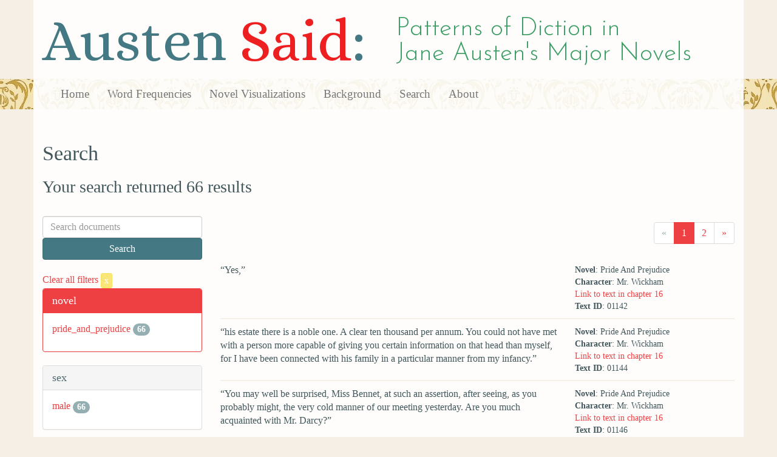

--- FILE ---
content_type: text/html; charset=utf-8
request_url: https://austen.unl.edu/search?action=search&controller=search&marriage_status=mda&rows=50&speaker_name=Mr.+Wickham
body_size: 7612
content:
<!DOCTYPE html>
<html xmlns:xs="http://www.w3.org/2001/XMLSchema" xmlns:tei="http://www.tei-c.org/ns/1.0" xmlns:functx="http://www.functx.com" xmlns="http://www.w3.org/1999/xhtml" class="search" hc="a0" hcx="0">
<head>
  <title>Austen</title>

  <meta http-equiv="Content-Type" content="text/html; charset=utf-8">
  <meta charset="utf-8">
  <meta http-equiv="X-UA-Compatible" content="IE=edge,chrome=1">
  <meta name="csrf-param" content="authenticity_token" />
<meta name="csrf-token" content="QT1dQmF6hs-ur_P6OdguZUvZOLyQ4LPm8KRoHfEnD40gHHZcn9GoPOjfDUIeHl004I6gFduSoFSfgTXMYOTnNQ" />
  <link rel="shortcut icon" type="image/x-icon" href="/assets/favicon-560f9beb82e4e35fc8c254191b220eb54de7ca6459e68a840f6ff14f379d59bb.ico" />
  
  <!-- Stylesheets -->
  
  <!-- Only need to call application because application calls the other two? -kmd 
	  todo figure this out and then remove comment -->
  <link rel="stylesheet" media="all" href="/assets/application-6603140774732962aa37b6551f958504a7aa9368ecce2939be1a54e3807f10cf.css" data-turbolinks-track="false" />



  <!-- Scripts -->
  <script src="https://ajax.googleapis.com/ajax/libs/jquery/1.10.2/jquery.min.js"></script>
  <!-- As above, application is calling the other files -->
  <script src="/assets/application-90ca552ef3b8f794966657cdf6484665bc5b48fe6b1199a4035d3d64f8fc6768.js" data-turbolinks-track="false"></script>
  

</head>

<body>
	
	<div class="header"><div class="container"><div class="site_title">
	<h1>Austen <span class="title_said">Said</span>:</h1>
	<h2>Patterns of Diction in <span class="secondary_title">Jane Austen's Major Novels</span></h2>
</div></div>


<div class="navbar navbar-default">
      <div class="container">
        <div class="navbar-header">
          <button type="button" class="navbar-toggle" data-toggle="collapse" data-target=".navbar-collapse">
            <span class="icon-bar"></span>
            <span class="icon-bar"></span>
            <span class="icon-bar"></span>
          </button>
         
        </div>
        <div class="navbar-collapse collapse">
          <ul class="nav navbar-nav">
            <li><a href="/">Home</a></li>
            <li><a href="/frequencies">Word Frequencies</a></li>
            <li><a href="/visualizations">Novel Visualizations</a></li>
            <li><a href="/background">Background</a></li>
            <li><a href="/search">Search</a></li>
            <li><a href="/about">About</a></li>
          </ul>
        </div>

      </div>
    </div>
</div><!-- /header -->


    <div class="container" id="wrapper">
      <h2>Search</h2>

<h3>Your search returned 66 results</h3>

<br/>

<div class="row">
  <div class="col-md-3">
    <form class="form-inline" action="/search" accept-charset="UTF-8" method="get">
      <div class="form-group">
        <input type="hidden" name="qfield" id="qfield" value="text" autocomplete="off" />
          
          <input type="hidden" name="speaker_name" id="speaker_name" value="Mr. Wickham" autocomplete="off" />
          
          <input type="hidden" name="marriage_status" id="marriage_status" value="mda" autocomplete="off" />
          
          
          
          
          
          
        <input type="text" name="qtext" id="qtext" placeholder="Search documents" class="form-control main_search_text" />
        <input type="submit" name="commit" value="Search" class="btn btn-info submit_main_search_text" data-disable-with="Search" />
      </div>
</form>
    <br/>

      <div class="clear-filters-container">
        <a href="/search">
          Clear all filters 
          <button class="btn btn-warning btn-xs">x</button>
</a>      </div>

      <div class="panel panel-primary">
    <div class="panel-heading">
      <h3 class="panel-title">novel</h3>
    </div>
    <div class="panel-body">
      <ul class="list-unstyled">
          <li  >
            <a href="/search?action=search&amp;controller=search&amp;marriage_status=mda&amp;novel=pride_and_prejudice&amp;rows=50&amp;speaker_name=Mr.+Wickham">pride_and_prejudice</a> 
            <span class="badge">66</span>
          </li>
      </ul>
    </div>
  </div>


      <div class="panel panel-default">
    <div class="panel-heading">
      <h3 class="panel-title">sex</h3>
    </div>
    <div class="panel-body">
      <ul class="list-unstyled">
          <li  >
            <a href="/search?action=search&amp;controller=search&amp;marriage_status=mda&amp;rows=50&amp;sex=male&amp;speaker_name=Mr.+Wickham">male</a> 
            <span class="badge">66</span>
          </li>
      </ul>
    </div>
  </div>


      <div class="panel panel-default">
    <div class="panel-heading">
      <h3 class="panel-title">character_type</h3>
    </div>
    <div class="panel-body">
      <ul class="list-unstyled">
          <li  >
            <a href="/search?action=search&amp;character_type=cad&amp;controller=search&amp;marriage_status=mda&amp;rows=50&amp;speaker_name=Mr.+Wickham">cad</a> 
            <span class="badge">66</span>
          </li>
      </ul>
    </div>
  </div>


      <div class="panel panel-default">
    <div class="panel-heading">
      <h3 class="panel-title">marriage status</h3>
    </div>
    <div class="panel-body">
      <ul class="list-unstyled">
          <li class=selected >
            <a href="/search?action=search&amp;controller=search&amp;marriage_status=mda&amp;rows=50&amp;speaker_name=Mr.+Wickham">mda</a> 
            <span class="badge">66</span>
                <a href="/search?action=search&amp;controller=search&amp;rows=50&amp;speaker_name=Mr.+Wickham">
                  <button class="btn btn-warning btn-xs">x</button>
</a>              </button>
          </li>
      </ul>
    </div>
  </div>


    

      <div class="panel panel-default">
    <div class="panel-heading">
      <h3 class="panel-title">age</h3>
    </div>
    <div class="panel-body">
      <ul class="list-unstyled">
          <li  >
            <a href="/search?action=search&amp;age=out&amp;controller=search&amp;marriage_status=mda&amp;rows=50&amp;speaker_name=Mr.+Wickham">out</a> 
            <span class="badge">66</span>
          </li>
          <li  >
            <a href="/search?action=search&amp;age=young+married&amp;controller=search&amp;marriage_status=mda&amp;rows=50&amp;speaker_name=Mr.+Wickham">young married</a> 
            <span class="badge">66</span>
          </li>
      </ul>
    </div>
  </div>


      <div class="panel panel-default">
    <div class="panel-heading">
      <h3 class="panel-title">occupation</h3>
    </div>
    <div class="panel-body">
      <ul class="list-unstyled">
          <li  >
            <a href="/search?action=search&amp;controller=search&amp;marriage_status=mda&amp;occupation=soldier&amp;rows=50&amp;speaker_name=Mr.+Wickham">soldier</a> 
            <span class="badge">66</span>
          </li>
      </ul>
    </div>
  </div>


    

      <div class="panel panel-default">
    <div class="panel-heading">
      <h3 class="panel-title">speaker name</h3>
    </div>
    <div class="panel-body">
      <ul class="list-unstyled">
          <li class=selected >
            <a href="/search?action=search&amp;controller=search&amp;marriage_status=mda&amp;rows=50&amp;speaker_name=Mr.+Wickham">Mr. Wickham</a> 
            <span class="badge">66</span>
                <a href="/search?action=search&amp;controller=search&amp;marriage_status=mda&amp;rows=50">
                  <button class="btn btn-warning btn-xs">x</button>
</a>              </button>
          </li>
      </ul>
    </div>
  </div>



  </div>

  <div class="col-md-9">
    <div class="row search_controls">
      <div class="col-md-3 search_limit">
      </div>
      <div class="col-md-9 pagination_container">
      <nav><ul class='pagination'><li class='disabled'><span><span aria-hidden='true'>&laquo;</span></span></li><li class='active'><a href="/search?marriage_status=mda&amp;page=1&amp;rows=50&amp;speaker_name=Mr.+Wickham">1</a></li><li><a href="/search?marriage_status=mda&amp;page=2&amp;rows=50&amp;speaker_name=Mr.+Wickham">2</a></li><li><a href="/search?marriage_status=mda&amp;page=2&amp;rows=50&amp;speaker_name=Mr.+Wickham"><span aria-hidden='true'>&raquo;</span></a></li></ul></nav>
      </div>
    </div> <!-- /row search controls-->

        <div class="search_results">
          <div class="row">
            <div class="col-md-8 search_results_text">
                “Yes,”
            </div>
            <div class="col-md-4 search_results_info">
              <ul>
                <li><strong>Novel</strong>: Pride And Prejudice</li>
                <li><strong>Character</strong>: Mr. Wickham</li>
                <li><a href="/visualizations/pride_and_prejudice/16#said_no_01142">Link to text in chapter 16</a> </li>
                <!-- <li><strong>id</strong>: <#= doc['id'] %></li> -->
                <!-- <li><strong>chapter</strong>: <#= doc['chapter'] %></li> -->
                <li><strong>Text ID</strong>: 01142</li>
                <!-- <li><strong>speaker_id</strong>: <#= doc['speaker_id'] %></li> -->
              </ul>
            </div>
          </div>
        </div>
        <div class="search_results">
          <div class="row">
            <div class="col-md-8 search_results_text">
                “his estate there is a noble one. A clear ten thousand per annum. You could not have met with a person more capable of giving you certain information on that head than myself, for I have been connected with his family in a particular manner from my infancy.”
            </div>
            <div class="col-md-4 search_results_info">
              <ul>
                <li><strong>Novel</strong>: Pride And Prejudice</li>
                <li><strong>Character</strong>: Mr. Wickham</li>
                <li><a href="/visualizations/pride_and_prejudice/16#said_no_01144">Link to text in chapter 16</a> </li>
                <!-- <li><strong>id</strong>: <#= doc['id'] %></li> -->
                <!-- <li><strong>chapter</strong>: <#= doc['chapter'] %></li> -->
                <li><strong>Text ID</strong>: 01144</li>
                <!-- <li><strong>speaker_id</strong>: <#= doc['speaker_id'] %></li> -->
              </ul>
            </div>
          </div>
        </div>
        <div class="search_results">
          <div class="row">
            <div class="col-md-8 search_results_text">
                “You may well be surprised, Miss Bennet, at such an assertion, after seeing, as you probably might, the very cold manner of our meeting yesterday. Are you much acquainted with Mr. Darcy?”
            </div>
            <div class="col-md-4 search_results_info">
              <ul>
                <li><strong>Novel</strong>: Pride And Prejudice</li>
                <li><strong>Character</strong>: Mr. Wickham</li>
                <li><a href="/visualizations/pride_and_prejudice/16#said_no_01146">Link to text in chapter 16</a> </li>
                <!-- <li><strong>id</strong>: <#= doc['id'] %></li> -->
                <!-- <li><strong>chapter</strong>: <#= doc['chapter'] %></li> -->
                <li><strong>Text ID</strong>: 01146</li>
                <!-- <li><strong>speaker_id</strong>: <#= doc['speaker_id'] %></li> -->
              </ul>
            </div>
          </div>
        </div>
        <div class="search_results">
          <div class="row">
            <div class="col-md-8 search_results_text">
                “I have no right to give my opinion,”
            </div>
            <div class="col-md-4 search_results_info">
              <ul>
                <li><strong>Novel</strong>: Pride And Prejudice</li>
                <li><strong>Character</strong>: Mr. Wickham</li>
                <li><a href="/visualizations/pride_and_prejudice/16#said_no_01150">Link to text in chapter 16</a> </li>
                <!-- <li><strong>id</strong>: <#= doc['id'] %></li> -->
                <!-- <li><strong>chapter</strong>: <#= doc['chapter'] %></li> -->
                <li><strong>Text ID</strong>: 01150</li>
                <!-- <li><strong>speaker_id</strong>: <#= doc['speaker_id'] %></li> -->
              </ul>
            </div>
          </div>
        </div>
        <div class="search_results">
          <div class="row">
            <div class="col-md-8 search_results_text">
                “as to his being agreeable or otherwise. I am not qualified to form one. I have known him too long and too well to be a fair judge. It is impossible for me to be impartial. But I believe your opinion of him would in general astonish — and perhaps you would not express it quite so strongly anywhere else. Here you are in your own family.”
            </div>
            <div class="col-md-4 search_results_info">
              <ul>
                <li><strong>Novel</strong>: Pride And Prejudice</li>
                <li><strong>Character</strong>: Mr. Wickham</li>
                <li><a href="/visualizations/pride_and_prejudice/16#said_no_01152">Link to text in chapter 16</a> </li>
                <!-- <li><strong>id</strong>: <#= doc['id'] %></li> -->
                <!-- <li><strong>chapter</strong>: <#= doc['chapter'] %></li> -->
                <li><strong>Text ID</strong>: 01152</li>
                <!-- <li><strong>speaker_id</strong>: <#= doc['speaker_id'] %></li> -->
              </ul>
            </div>
          </div>
        </div>
        <div class="search_results">
          <div class="row">
            <div class="col-md-8 search_results_text">
                “I cannot pretend to be sorry,”
            </div>
            <div class="col-md-4 search_results_info">
              <ul>
                <li><strong>Novel</strong>: Pride And Prejudice</li>
                <li><strong>Character</strong>: Mr. Wickham</li>
                <li><a href="/visualizations/pride_and_prejudice/16#said_no_01154">Link to text in chapter 16</a> </li>
                <!-- <li><strong>id</strong>: <#= doc['id'] %></li> -->
                <!-- <li><strong>chapter</strong>: <#= doc['chapter'] %></li> -->
                <li><strong>Text ID</strong>: 01154</li>
                <!-- <li><strong>speaker_id</strong>: <#= doc['speaker_id'] %></li> -->
              </ul>
            </div>
          </div>
        </div>
        <div class="search_results">
          <div class="row">
            <div class="col-md-8 search_results_text">
                “that he or that any man should not be estimated beyond their deserts; but with him I believe it does not often happen. The world is blinded by his fortune and consequence, or frightened by his high and imposing manners, and sees him only as he chooses to be seen.”
            </div>
            <div class="col-md-4 search_results_info">
              <ul>
                <li><strong>Novel</strong>: Pride And Prejudice</li>
                <li><strong>Character</strong>: Mr. Wickham</li>
                <li><a href="/visualizations/pride_and_prejudice/16#said_no_01156">Link to text in chapter 16</a> </li>
                <!-- <li><strong>id</strong>: <#= doc['id'] %></li> -->
                <!-- <li><strong>chapter</strong>: <#= doc['chapter'] %></li> -->
                <li><strong>Text ID</strong>: 01156</li>
                <!-- <li><strong>speaker_id</strong>: <#= doc['speaker_id'] %></li> -->
              </ul>
            </div>
          </div>
        </div>
        <div class="search_results">
          <div class="row">
            <div class="col-md-8 search_results_text">
                “I wonder,”
            </div>
            <div class="col-md-4 search_results_info">
              <ul>
                <li><strong>Novel</strong>: Pride And Prejudice</li>
                <li><strong>Character</strong>: Mr. Wickham</li>
                <li><a href="/visualizations/pride_and_prejudice/16#said_no_01159">Link to text in chapter 16</a> </li>
                <!-- <li><strong>id</strong>: <#= doc['id'] %></li> -->
                <!-- <li><strong>chapter</strong>: <#= doc['chapter'] %></li> -->
                <li><strong>Text ID</strong>: 01159</li>
                <!-- <li><strong>speaker_id</strong>: <#= doc['speaker_id'] %></li> -->
              </ul>
            </div>
          </div>
        </div>
        <div class="search_results">
          <div class="row">
            <div class="col-md-8 search_results_text">
                “whether he is likely to be in this country much longer.”
            </div>
            <div class="col-md-4 search_results_info">
              <ul>
                <li><strong>Novel</strong>: Pride And Prejudice</li>
                <li><strong>Character</strong>: Mr. Wickham</li>
                <li><a href="/visualizations/pride_and_prejudice/16#said_no_01161">Link to text in chapter 16</a> </li>
                <!-- <li><strong>id</strong>: <#= doc['id'] %></li> -->
                <!-- <li><strong>chapter</strong>: <#= doc['chapter'] %></li> -->
                <li><strong>Text ID</strong>: 01161</li>
                <!-- <li><strong>speaker_id</strong>: <#= doc['speaker_id'] %></li> -->
              </ul>
            </div>
          </div>
        </div>
        <div class="search_results">
          <div class="row">
            <div class="col-md-8 search_results_text">
                “Oh! no — it is not for me to be driven away by Mr. Darcy. If he wishes to avoid seeing me, he must go. We are not on friendly terms, and it always gives me pain to meet him, but I have no reason for avoiding him but what I might proclaim before all the world, a sense of very great ill-usage, and most painful regrets at his being what he is. His father, Miss Bennet, the late Mr. Darcy, was one of the best men that ever breathed, and the truest friend I ever had; and I can never be in company with this Mr. Darcy without being grieved to the soul by a thousand tender recollections. His behaviour to myself has been scandalous; but I verily believe I could forgive him anything and everything, rather than his disappointing the hopes and disgracing the memory of his father.”
            </div>
            <div class="col-md-4 search_results_info">
              <ul>
                <li><strong>Novel</strong>: Pride And Prejudice</li>
                <li><strong>Character</strong>: Mr. Wickham</li>
                <li><a href="/visualizations/pride_and_prejudice/16#said_no_01163">Link to text in chapter 16</a> </li>
                <!-- <li><strong>id</strong>: <#= doc['id'] %></li> -->
                <!-- <li><strong>chapter</strong>: <#= doc['chapter'] %></li> -->
                <li><strong>Text ID</strong>: 01163</li>
                <!-- <li><strong>speaker_id</strong>: <#= doc['speaker_id'] %></li> -->
              </ul>
            </div>
          </div>
        </div>
        <div class="search_results">
          <div class="row">
            <div class="col-md-8 search_results_text">
                “It was the prospect of constant society, and good society,”
            </div>
            <div class="col-md-4 search_results_info">
              <ul>
                <li><strong>Novel</strong>: Pride And Prejudice</li>
                <li><strong>Character</strong>: Mr. Wickham</li>
                <li><a href="/visualizations/pride_and_prejudice/16#said_no_01166">Link to text in chapter 16</a> </li>
                <!-- <li><strong>id</strong>: <#= doc['id'] %></li> -->
                <!-- <li><strong>chapter</strong>: <#= doc['chapter'] %></li> -->
                <li><strong>Text ID</strong>: 01166</li>
                <!-- <li><strong>speaker_id</strong>: <#= doc['speaker_id'] %></li> -->
              </ul>
            </div>
          </div>
        </div>
        <div class="search_results">
          <div class="row">
            <div class="col-md-8 search_results_text">
                “which was my chief inducement to enter the ——shire. I knew it to be a most respectable, agreeable corps, and my friend Denny tempted me further by his account of their present quarters, and the very great attentions and excellent acquaintances Meryton had procured them. Society, I own, is necessary to me. I have been a disappointed man, and my spirits will not bear solitude. I must have employment and society. A military life is not what I was intended for, but circumstances have now made it eligible. The church ought to have been my profession — I was brought up for the church, and I should at this time have been in possession of a most valuable living, had it pleased the gentleman we were speaking of just now.”
            </div>
            <div class="col-md-4 search_results_info">
              <ul>
                <li><strong>Novel</strong>: Pride And Prejudice</li>
                <li><strong>Character</strong>: Mr. Wickham</li>
                <li><a href="/visualizations/pride_and_prejudice/16#said_no_01168">Link to text in chapter 16</a> </li>
                <!-- <li><strong>id</strong>: <#= doc['id'] %></li> -->
                <!-- <li><strong>chapter</strong>: <#= doc['chapter'] %></li> -->
                <li><strong>Text ID</strong>: 01168</li>
                <!-- <li><strong>speaker_id</strong>: <#= doc['speaker_id'] %></li> -->
              </ul>
            </div>
          </div>
        </div>
        <div class="search_results">
          <div class="row">
            <div class="col-md-8 search_results_text">
                “Yes — the late Mr. Darcy bequeathed me the next presentation of the best living in his gift. He was my godfather, and excessively attached to me. I cannot do justice to his kindness. He meant to provide for me amply, and thought he had done it; but when the living fell, it was given elsewhere.”
            </div>
            <div class="col-md-4 search_results_info">
              <ul>
                <li><strong>Novel</strong>: Pride And Prejudice</li>
                <li><strong>Character</strong>: Mr. Wickham</li>
                <li><a href="/visualizations/pride_and_prejudice/16#said_no_01170">Link to text in chapter 16</a> </li>
                <!-- <li><strong>id</strong>: <#= doc['id'] %></li> -->
                <!-- <li><strong>chapter</strong>: <#= doc['chapter'] %></li> -->
                <li><strong>Text ID</strong>: 01170</li>
                <!-- <li><strong>speaker_id</strong>: <#= doc['speaker_id'] %></li> -->
              </ul>
            </div>
          </div>
        </div>
        <div class="search_results">
          <div class="row">
            <div class="col-md-8 search_results_text">
                “There was just such an informality in the terms of the bequest as to give me no hope from law. A man of honour could not have doubted the intention,
            </div>
            <div class="col-md-4 search_results_info">
              <ul>
                <li><strong>Novel</strong>: Pride And Prejudice</li>
                <li><strong>Character</strong>: Mr. Wickham</li>
                <li><a href="/visualizations/pride_and_prejudice/16#said_no_01174">Link to text in chapter 16</a> </li>
                <!-- <li><strong>id</strong>: <#= doc['id'] %></li> -->
                <!-- <li><strong>chapter</strong>: <#= doc['chapter'] %></li> -->
                <li><strong>Text ID</strong>: 01174</li>
                <!-- <li><strong>speaker_id</strong>: <#= doc['speaker_id'] %></li> -->
              </ul>
            </div>
          </div>
        </div>
        <div class="search_results">
          <div class="row">
            <div class="col-md-8 search_results_text">
                but Mr. Darcy
            </div>
            <div class="col-md-4 search_results_info">
              <ul>
                <li><strong>Novel</strong>: Pride And Prejudice</li>
                <li><strong>Character</strong>: Mr. Wickham</li>
                <li><a href="/visualizations/pride_and_prejudice/16#said_no_01175">Link to text in chapter 16</a> </li>
                <!-- <li><strong>id</strong>: <#= doc['id'] %></li> -->
                <!-- <li><strong>chapter</strong>: <#= doc['chapter'] %></li> -->
                <li><strong>Text ID</strong>: 01175</li>
                <!-- <li><strong>speaker_id</strong>: <#= doc['speaker_id'] %></li> -->
              </ul>
            </div>
          </div>
        </div>
        <div class="search_results">
          <div class="row">
            <div class="col-md-8 search_results_text">
                chose to doubt it — or to treat it as a merely conditional recommendation, and
            </div>
            <div class="col-md-4 search_results_info">
              <ul>
                <li><strong>Novel</strong>: Pride And Prejudice</li>
                <li><strong>Character</strong>: Mr. Wickham</li>
                <li><a href="/visualizations/pride_and_prejudice/16#said_no_01176">Link to text in chapter 16</a> </li>
                <!-- <li><strong>id</strong>: <#= doc['id'] %></li> -->
                <!-- <li><strong>chapter</strong>: <#= doc['chapter'] %></li> -->
                <li><strong>Text ID</strong>: 01176</li>
                <!-- <li><strong>speaker_id</strong>: <#= doc['speaker_id'] %></li> -->
              </ul>
            </div>
          </div>
        </div>
        <div class="search_results">
          <div class="row">
            <div class="col-md-8 search_results_text">
                to assert that
            </div>
            <div class="col-md-4 search_results_info">
              <ul>
                <li><strong>Novel</strong>: Pride And Prejudice</li>
                <li><strong>Character</strong>: Mr. Wickham</li>
                <li><a href="/visualizations/pride_and_prejudice/16#said_no_01177">Link to text in chapter 16</a> </li>
                <!-- <li><strong>id</strong>: <#= doc['id'] %></li> -->
                <!-- <li><strong>chapter</strong>: <#= doc['chapter'] %></li> -->
                <li><strong>Text ID</strong>: 01177</li>
                <!-- <li><strong>speaker_id</strong>: <#= doc['speaker_id'] %></li> -->
              </ul>
            </div>
          </div>
        </div>
        <div class="search_results">
          <div class="row">
            <div class="col-md-8 search_results_text">
                — in short anything or nothing. Certain it is, that the living became vacant two years ago, exactly as I was of an age to hold it, and that it was given to another man; and no less certain is it, that I cannot accuse myself of having really done anything to deserve to lose it. I have a warm, unguarded temper, and I may perhaps have sometimes spoken my opinion of him, and to him, too freely. I can recall nothing worse. But the fact is, that we are very different sort of men, and that he hates me.”
            </div>
            <div class="col-md-4 search_results_info">
              <ul>
                <li><strong>Novel</strong>: Pride And Prejudice</li>
                <li><strong>Character</strong>: Mr. Wickham</li>
                <li><a href="/visualizations/pride_and_prejudice/16#said_no_01179">Link to text in chapter 16</a> </li>
                <!-- <li><strong>id</strong>: <#= doc['id'] %></li> -->
                <!-- <li><strong>chapter</strong>: <#= doc['chapter'] %></li> -->
                <li><strong>Text ID</strong>: 01179</li>
                <!-- <li><strong>speaker_id</strong>: <#= doc['speaker_id'] %></li> -->
              </ul>
            </div>
          </div>
        </div>
        <div class="search_results">
          <div class="row">
            <div class="col-md-8 search_results_text">
                “Some time or other he will be — but it shall not be by me. Till I can forget his father, I can never defy or expose him.”
            </div>
            <div class="col-md-4 search_results_info">
              <ul>
                <li><strong>Novel</strong>: Pride And Prejudice</li>
                <li><strong>Character</strong>: Mr. Wickham</li>
                <li><a href="/visualizations/pride_and_prejudice/16#said_no_01181">Link to text in chapter 16</a> </li>
                <!-- <li><strong>id</strong>: <#= doc['id'] %></li> -->
                <!-- <li><strong>chapter</strong>: <#= doc['chapter'] %></li> -->
                <li><strong>Text ID</strong>: 01181</li>
                <!-- <li><strong>speaker_id</strong>: <#= doc['speaker_id'] %></li> -->
              </ul>
            </div>
          </div>
        </div>
        <div class="search_results">
          <div class="row">
            <div class="col-md-8 search_results_text">
                “A thorough, determined dislike of me — a dislike which I cannot but attribute in some measure to jealousy. Had the late Mr. Darcy liked me less, his son might have borne with me better; but his father&#39;s uncommon attachment to me irritated him, I believe, very early in life. He had not a temper to bear the sort of competition in which we stood — the sort of preference which was often given me.”
            </div>
            <div class="col-md-4 search_results_info">
              <ul>
                <li><strong>Novel</strong>: Pride And Prejudice</li>
                <li><strong>Character</strong>: Mr. Wickham</li>
                <li><a href="/visualizations/pride_and_prejudice/16#said_no_01186">Link to text in chapter 16</a> </li>
                <!-- <li><strong>id</strong>: <#= doc['id'] %></li> -->
                <!-- <li><strong>chapter</strong>: <#= doc['chapter'] %></li> -->
                <li><strong>Text ID</strong>: 01186</li>
                <!-- <li><strong>speaker_id</strong>: <#= doc['speaker_id'] %></li> -->
              </ul>
            </div>
          </div>
        </div>
        <div class="search_results">
          <div class="row">
            <div class="col-md-8 search_results_text">
                “I will not trust myself on the subject,”
            </div>
            <div class="col-md-4 search_results_info">
              <ul>
                <li><strong>Novel</strong>: Pride And Prejudice</li>
                <li><strong>Character</strong>: Mr. Wickham</li>
                <li><a href="/visualizations/pride_and_prejudice/16#said_no_01190">Link to text in chapter 16</a> </li>
                <!-- <li><strong>id</strong>: <#= doc['id'] %></li> -->
                <!-- <li><strong>chapter</strong>: <#= doc['chapter'] %></li> -->
                <li><strong>Text ID</strong>: 01190</li>
                <!-- <li><strong>speaker_id</strong>: <#= doc['speaker_id'] %></li> -->
              </ul>
            </div>
          </div>
        </div>
        <div class="search_results">
          <div class="row">
            <div class="col-md-8 search_results_text">
                “I can hardly be just to him.”
            </div>
            <div class="col-md-4 search_results_info">
              <ul>
                <li><strong>Novel</strong>: Pride And Prejudice</li>
                <li><strong>Character</strong>: Mr. Wickham</li>
                <li><a href="/visualizations/pride_and_prejudice/16#said_no_01192">Link to text in chapter 16</a> </li>
                <!-- <li><strong>id</strong>: <#= doc['id'] %></li> -->
                <!-- <li><strong>chapter</strong>: <#= doc['chapter'] %></li> -->
                <li><strong>Text ID</strong>: 01192</li>
                <!-- <li><strong>speaker_id</strong>: <#= doc['speaker_id'] %></li> -->
              </ul>
            </div>
          </div>
        </div>
        <div class="search_results">
          <div class="row">
            <div class="col-md-8 search_results_text">
                “We were born in the same parish, within the same park; the greatest part of our youth was passed together; inmates of the same house, sharing the same amusements, objects of the same parental care. My father began life in the profession which your uncle, Mr. Phillips, appears to do so much credit to — but he gave up everything to be of use to the late Mr. Darcy and devoted all his time to the care of the Pemberley property. He was most highly esteemed by Mr. Darcy, a most intimate, confidential friend.
            </div>
            <div class="col-md-4 search_results_info">
              <ul>
                <li><strong>Novel</strong>: Pride And Prejudice</li>
                <li><strong>Character</strong>: Mr. Wickham</li>
                <li><a href="/visualizations/pride_and_prejudice/16#said_no_01200">Link to text in chapter 16</a> </li>
                <!-- <li><strong>id</strong>: <#= doc['id'] %></li> -->
                <!-- <li><strong>chapter</strong>: <#= doc['chapter'] %></li> -->
                <li><strong>Text ID</strong>: 01200</li>
                <!-- <li><strong>speaker_id</strong>: <#= doc['speaker_id'] %></li> -->
              </ul>
            </div>
          </div>
        </div>
        <div class="search_results">
          <div class="row">
            <div class="col-md-8 search_results_text">
                Mr. Darcy often acknowledged himself to be
            </div>
            <div class="col-md-4 search_results_info">
              <ul>
                <li><strong>Novel</strong>: Pride And Prejudice</li>
                <li><strong>Character</strong>: Mr. Wickham</li>
                <li><a href="/visualizations/pride_and_prejudice/16#said_no_01201">Link to text in chapter 16</a> </li>
                <!-- <li><strong>id</strong>: <#= doc['id'] %></li> -->
                <!-- <li><strong>chapter</strong>: <#= doc['chapter'] %></li> -->
                <li><strong>Text ID</strong>: 01201</li>
                <!-- <li><strong>speaker_id</strong>: <#= doc['speaker_id'] %></li> -->
              </ul>
            </div>
          </div>
        </div>
        <div class="search_results">
          <div class="row">
            <div class="col-md-8 search_results_text">
                and when, immediately before my father&#39;s death, Mr. Darcy gave him a voluntary promise of providing for me, I am convinced that he felt it to be as much a debt of gratitude to him, as of affection to myself.”
            </div>
            <div class="col-md-4 search_results_info">
              <ul>
                <li><strong>Novel</strong>: Pride And Prejudice</li>
                <li><strong>Character</strong>: Mr. Wickham</li>
                <li><a href="/visualizations/pride_and_prejudice/16#said_no_01203">Link to text in chapter 16</a> </li>
                <!-- <li><strong>id</strong>: <#= doc['id'] %></li> -->
                <!-- <li><strong>chapter</strong>: <#= doc['chapter'] %></li> -->
                <li><strong>Text ID</strong>: 01203</li>
                <!-- <li><strong>speaker_id</strong>: <#= doc['speaker_id'] %></li> -->
              </ul>
            </div>
          </div>
        </div>
        <div class="search_results">
          <div class="row">
            <div class="col-md-8 search_results_text">
                “It is wonderful,”
            </div>
            <div class="col-md-4 search_results_info">
              <ul>
                <li><strong>Novel</strong>: Pride And Prejudice</li>
                <li><strong>Character</strong>: Mr. Wickham</li>
                <li><a href="/visualizations/pride_and_prejudice/16#said_no_01207">Link to text in chapter 16</a> </li>
                <!-- <li><strong>id</strong>: <#= doc['id'] %></li> -->
                <!-- <li><strong>chapter</strong>: <#= doc['chapter'] %></li> -->
                <li><strong>Text ID</strong>: 01207</li>
                <!-- <li><strong>speaker_id</strong>: <#= doc['speaker_id'] %></li> -->
              </ul>
            </div>
          </div>
        </div>
        <div class="search_results">
          <div class="row">
            <div class="col-md-8 search_results_text">
                “for almost all his actions may be traced to pride; and pride had often been his best friend. It has connected him nearer with virtue than with any other feeling. But we are none of us consistent, and in his behaviour to me there were stronger impulses even than pride.”
            </div>
            <div class="col-md-4 search_results_info">
              <ul>
                <li><strong>Novel</strong>: Pride And Prejudice</li>
                <li><strong>Character</strong>: Mr. Wickham</li>
                <li><a href="/visualizations/pride_and_prejudice/16#said_no_01209">Link to text in chapter 16</a> </li>
                <!-- <li><strong>id</strong>: <#= doc['id'] %></li> -->
                <!-- <li><strong>chapter</strong>: <#= doc['chapter'] %></li> -->
                <li><strong>Text ID</strong>: 01209</li>
                <!-- <li><strong>speaker_id</strong>: <#= doc['speaker_id'] %></li> -->
              </ul>
            </div>
          </div>
        </div>
        <div class="search_results">
          <div class="row">
            <div class="col-md-8 search_results_text">
                “Yes. It has often led him to be liberal and generous, to give his money freely, to display hospitality, to assist his tenants, and relieve the poor. Family pride, and filial pride — for he is very proud of what his father was — have done this. Not to appear to disgrace his family, to degenerate from the popular qualities, or lose the influence of the Pemberley House, is a powerful motive. He has also brotherly pride, which, with some brotherly affection, makes him a very kind and careful guardian of his sister, and
            </div>
            <div class="col-md-4 search_results_info">
              <ul>
                <li><strong>Novel</strong>: Pride And Prejudice</li>
                <li><strong>Character</strong>: Mr. Wickham</li>
                <li><a href="/visualizations/pride_and_prejudice/16#said_no_01211">Link to text in chapter 16</a> </li>
                <!-- <li><strong>id</strong>: <#= doc['id'] %></li> -->
                <!-- <li><strong>chapter</strong>: <#= doc['chapter'] %></li> -->
                <li><strong>Text ID</strong>: 01211</li>
                <!-- <li><strong>speaker_id</strong>: <#= doc['speaker_id'] %></li> -->
              </ul>
            </div>
          </div>
        </div>
        <div class="search_results">
          <div class="row">
            <div class="col-md-8 search_results_text">
                you will hear him generally cried up as
            </div>
            <div class="col-md-4 search_results_info">
              <ul>
                <li><strong>Novel</strong>: Pride And Prejudice</li>
                <li><strong>Character</strong>: Mr. Wickham</li>
                <li><a href="/visualizations/pride_and_prejudice/16#said_no_01212">Link to text in chapter 16</a> </li>
                <!-- <li><strong>id</strong>: <#= doc['id'] %></li> -->
                <!-- <li><strong>chapter</strong>: <#= doc['chapter'] %></li> -->
                <li><strong>Text ID</strong>: 01212</li>
                <!-- <li><strong>speaker_id</strong>: <#= doc['speaker_id'] %></li> -->
              </ul>
            </div>
          </div>
        </div>
        <div class="search_results">
          <div class="row">
            <div class="col-md-8 search_results_text">
                “I wish I could call her amiable. It gives me pain to speak ill of a Darcy. But she is too much like her brother — very, very proud. As a child, she was affectionate and pleasing, and extremely fond of me; and I have devoted hours and hours to her amusement. But she is nothing to me now. She is a handsome girl, about fifteen or sixteen, and, I understand, highly accomplished. Since her father&#39;s death, her home has been London, where a lady lives with her, and superintends her education.”
            </div>
            <div class="col-md-4 search_results_info">
              <ul>
                <li><strong>Novel</strong>: Pride And Prejudice</li>
                <li><strong>Character</strong>: Mr. Wickham</li>
                <li><a href="/visualizations/pride_and_prejudice/16#said_no_01216">Link to text in chapter 16</a> </li>
                <!-- <li><strong>id</strong>: <#= doc['id'] %></li> -->
                <!-- <li><strong>chapter</strong>: <#= doc['chapter'] %></li> -->
                <li><strong>Text ID</strong>: 01216</li>
                <!-- <li><strong>speaker_id</strong>: <#= doc['speaker_id'] %></li> -->
              </ul>
            </div>
          </div>
        </div>
        <div class="search_results">
          <div class="row">
            <div class="col-md-8 search_results_text">
                “Not at all.”
            </div>
            <div class="col-md-4 search_results_info">
              <ul>
                <li><strong>Novel</strong>: Pride And Prejudice</li>
                <li><strong>Character</strong>: Mr. Wickham</li>
                <li><a href="/visualizations/pride_and_prejudice/16#said_no_01219">Link to text in chapter 16</a> </li>
                <!-- <li><strong>id</strong>: <#= doc['id'] %></li> -->
                <!-- <li><strong>chapter</strong>: <#= doc['chapter'] %></li> -->
                <li><strong>Text ID</strong>: 01219</li>
                <!-- <li><strong>speaker_id</strong>: <#= doc['speaker_id'] %></li> -->
              </ul>
            </div>
          </div>
        </div>
        <div class="search_results">
          <div class="row">
            <div class="col-md-8 search_results_text">
                “Probably not; but Mr. Darcy can please where he chooses. He does not want abilities. He can be a conversible companion if he thinks it worth his while. Among those who are at all his equals in consequence, he is a very different man from what he is to the less prosperous. His pride never deserts him; but with the rich he is liberal-minded, just, sincere, rational, honourable, and perhaps agreeable — allowing something for fortune and figure.”
            </div>
            <div class="col-md-4 search_results_info">
              <ul>
                <li><strong>Novel</strong>: Pride And Prejudice</li>
                <li><strong>Character</strong>: Mr. Wickham</li>
                <li><a href="/visualizations/pride_and_prejudice/16#said_no_01221">Link to text in chapter 16</a> </li>
                <!-- <li><strong>id</strong>: <#= doc['id'] %></li> -->
                <!-- <li><strong>chapter</strong>: <#= doc['chapter'] %></li> -->
                <li><strong>Text ID</strong>: 01221</li>
                <!-- <li><strong>speaker_id</strong>: <#= doc['speaker_id'] %></li> -->
              </ul>
            </div>
          </div>
        </div>
        <div class="search_results">
          <div class="row">
            <div class="col-md-8 search_results_text">
                “You know of course that Lady Catherine de Bourgh and Lady Anne Darcy were sisters; consequently that she is aunt to the present Mr. Darcy.”
            </div>
            <div class="col-md-4 search_results_info">
              <ul>
                <li><strong>Novel</strong>: Pride And Prejudice</li>
                <li><strong>Character</strong>: Mr. Wickham</li>
                <li><a href="/visualizations/pride_and_prejudice/16#said_no_01243">Link to text in chapter 16</a> </li>
                <!-- <li><strong>id</strong>: <#= doc['id'] %></li> -->
                <!-- <li><strong>chapter</strong>: <#= doc['chapter'] %></li> -->
                <li><strong>Text ID</strong>: 01243</li>
                <!-- <li><strong>speaker_id</strong>: <#= doc['speaker_id'] %></li> -->
              </ul>
            </div>
          </div>
        </div>
        <div class="search_results">
          <div class="row">
            <div class="col-md-8 search_results_text">
                “Her daughter, Miss de Bourgh, will have a very large fortune, and it is believed that she and her cousin will unite the two estates.”
            </div>
            <div class="col-md-4 search_results_info">
              <ul>
                <li><strong>Novel</strong>: Pride And Prejudice</li>
                <li><strong>Character</strong>: Mr. Wickham</li>
                <li><a href="/visualizations/pride_and_prejudice/16#said_no_01245">Link to text in chapter 16</a> </li>
                <!-- <li><strong>id</strong>: <#= doc['id'] %></li> -->
                <!-- <li><strong>chapter</strong>: <#= doc['chapter'] %></li> -->
                <li><strong>Text ID</strong>: 01245</li>
                <!-- <li><strong>speaker_id</strong>: <#= doc['speaker_id'] %></li> -->
              </ul>
            </div>
          </div>
        </div>
        <div class="search_results">
          <div class="row">
            <div class="col-md-8 search_results_text">
                “I believe her to be both in a great degree,”
            </div>
            <div class="col-md-4 search_results_info">
              <ul>
                <li><strong>Novel</strong>: Pride And Prejudice</li>
                <li><strong>Character</strong>: Mr. Wickham</li>
                <li><a href="/visualizations/pride_and_prejudice/16#said_no_01250">Link to text in chapter 16</a> </li>
                <!-- <li><strong>id</strong>: <#= doc['id'] %></li> -->
                <!-- <li><strong>chapter</strong>: <#= doc['chapter'] %></li> -->
                <li><strong>Text ID</strong>: 01250</li>
                <!-- <li><strong>speaker_id</strong>: <#= doc['speaker_id'] %></li> -->
              </ul>
            </div>
          </div>
        </div>
        <div class="search_results">
          <div class="row">
            <div class="col-md-8 search_results_text">
                “I have not seen her for many years, but I very well remember that I never liked her, and that her manners were dictatorial and insolent. She has the reputation of being remarkably sensible and clever; but I rather believe she derives part of her abilities from her rank and fortune, part from her authoritative manner, and the rest from the pride for her nephew, who chooses that everyone connected with him should have an understanding of the first class.”
            </div>
            <div class="col-md-4 search_results_info">
              <ul>
                <li><strong>Novel</strong>: Pride And Prejudice</li>
                <li><strong>Character</strong>: Mr. Wickham</li>
                <li><a href="/visualizations/pride_and_prejudice/16#said_no_01252">Link to text in chapter 16</a> </li>
                <!-- <li><strong>id</strong>: <#= doc['id'] %></li> -->
                <!-- <li><strong>chapter</strong>: <#= doc['chapter'] %></li> -->
                <li><strong>Text ID</strong>: 01252</li>
                <!-- <li><strong>speaker_id</strong>: <#= doc['speaker_id'] %></li> -->
              </ul>
            </div>
          </div>
        </div>
        <div class="search_results">
          <div class="row">
            <div class="col-md-8 search_results_text">
                “I found,”
            </div>
            <div class="col-md-4 search_results_info">
              <ul>
                <li><strong>Novel</strong>: Pride And Prejudice</li>
                <li><strong>Character</strong>: Mr. Wickham</li>
                <li><a href="/visualizations/pride_and_prejudice/21#said_no_01659">Link to text in chapter 21</a> </li>
                <!-- <li><strong>id</strong>: <#= doc['id'] %></li> -->
                <!-- <li><strong>chapter</strong>: <#= doc['chapter'] %></li> -->
                <li><strong>Text ID</strong>: 01659</li>
                <!-- <li><strong>speaker_id</strong>: <#= doc['speaker_id'] %></li> -->
              </ul>
            </div>
          </div>
        </div>
        <div class="search_results">
          <div class="row">
            <div class="col-md-8 search_results_text">
                “as the time drew near that I had better not meet Mr. Darcy; that to be in the same room, the same party with him for so many hours together, might be more than I could bear, and that scenes might arise unpleasant to more than myself.”
            </div>
            <div class="col-md-4 search_results_info">
              <ul>
                <li><strong>Novel</strong>: Pride And Prejudice</li>
                <li><strong>Character</strong>: Mr. Wickham</li>
                <li><a href="/visualizations/pride_and_prejudice/21#said_no_01661">Link to text in chapter 21</a> </li>
                <!-- <li><strong>id</strong>: <#= doc['id'] %></li> -->
                <!-- <li><strong>chapter</strong>: <#= doc['chapter'] %></li> -->
                <li><strong>Text ID</strong>: 01661</li>
                <!-- <li><strong>speaker_id</strong>: <#= doc['speaker_id'] %></li> -->
              </ul>
            </div>
          </div>
        </div>
        <div class="search_results">
          <div class="row">
            <div class="col-md-8 search_results_text">
                “How long did you say he was at Rosings?”
            </div>
            <div class="col-md-4 search_results_info">
              <ul>
                <li><strong>Novel</strong>: Pride And Prejudice</li>
                <li><strong>Character</strong>: Mr. Wickham</li>
                <li><a href="/visualizations/pride_and_prejudice/41#said_no_03012">Link to text in chapter 41</a> </li>
                <!-- <li><strong>id</strong>: <#= doc['id'] %></li> -->
                <!-- <li><strong>chapter</strong>: <#= doc['chapter'] %></li> -->
                <li><strong>Text ID</strong>: 03012</li>
                <!-- <li><strong>speaker_id</strong>: <#= doc['speaker_id'] %></li> -->
              </ul>
            </div>
          </div>
        </div>
        <div class="search_results">
          <div class="row">
            <div class="col-md-8 search_results_text">
                “And you saw him frequently?”
            </div>
            <div class="col-md-4 search_results_info">
              <ul>
                <li><strong>Novel</strong>: Pride And Prejudice</li>
                <li><strong>Character</strong>: Mr. Wickham</li>
                <li><a href="/visualizations/pride_and_prejudice/41#said_no_03014">Link to text in chapter 41</a> </li>
                <!-- <li><strong>id</strong>: <#= doc['id'] %></li> -->
                <!-- <li><strong>chapter</strong>: <#= doc['chapter'] %></li> -->
                <li><strong>Text ID</strong>: 03014</li>
                <!-- <li><strong>speaker_id</strong>: <#= doc['speaker_id'] %></li> -->
              </ul>
            </div>
          </div>
        </div>
        <div class="search_results">
          <div class="row">
            <div class="col-md-8 search_results_text">
                “His manners are very different from his cousin&#39;s.”
            </div>
            <div class="col-md-4 search_results_info">
              <ul>
                <li><strong>Novel</strong>: Pride And Prejudice</li>
                <li><strong>Character</strong>: Mr. Wickham</li>
                <li><a href="/visualizations/pride_and_prejudice/41#said_no_03016">Link to text in chapter 41</a> </li>
                <!-- <li><strong>id</strong>: <#= doc['id'] %></li> -->
                <!-- <li><strong>chapter</strong>: <#= doc['chapter'] %></li> -->
                <li><strong>Text ID</strong>: 03016</li>
                <!-- <li><strong>speaker_id</strong>: <#= doc['speaker_id'] %></li> -->
              </ul>
            </div>
          </div>
        </div>
        <div class="search_results">
          <div class="row">
            <div class="col-md-8 search_results_text">
                “Indeed!”
            </div>
            <div class="col-md-4 search_results_info">
              <ul>
                <li><strong>Novel</strong>: Pride And Prejudice</li>
                <li><strong>Character</strong>: Mr. Wickham</li>
                <li><a href="/visualizations/pride_and_prejudice/41#said_no_03018">Link to text in chapter 41</a> </li>
                <!-- <li><strong>id</strong>: <#= doc['id'] %></li> -->
                <!-- <li><strong>chapter</strong>: <#= doc['chapter'] %></li> -->
                <li><strong>Text ID</strong>: 03018</li>
                <!-- <li><strong>speaker_id</strong>: <#= doc['speaker_id'] %></li> -->
              </ul>
            </div>
          </div>
        </div>
        <div class="search_results">
          <div class="row">
            <div class="col-md-8 search_results_text">
                &quot;And pray, may I ask? —”
            </div>
            <div class="col-md-4 search_results_info">
              <ul>
                <li><strong>Novel</strong>: Pride And Prejudice</li>
                <li><strong>Character</strong>: Mr. Wickham</li>
                <li><a href="/visualizations/pride_and_prejudice/41#said_no_03020">Link to text in chapter 41</a> </li>
                <!-- <li><strong>id</strong>: <#= doc['id'] %></li> -->
                <!-- <li><strong>chapter</strong>: <#= doc['chapter'] %></li> -->
                <li><strong>Text ID</strong>: 03020</li>
                <!-- <li><strong>speaker_id</strong>: <#= doc['speaker_id'] %></li> -->
              </ul>
            </div>
          </div>
        </div>
        <div class="search_results">
          <div class="row">
            <div class="col-md-8 search_results_text">
                “Is it in address that he improves? Has he deigned to add aught of civility to his ordinary style? — for I dare not hope,” he continued in a lower and more serious tone, “that he is improved in essentials.”
            </div>
            <div class="col-md-4 search_results_info">
              <ul>
                <li><strong>Novel</strong>: Pride And Prejudice</li>
                <li><strong>Character</strong>: Mr. Wickham</li>
                <li><a href="/visualizations/pride_and_prejudice/41#said_no_03022">Link to text in chapter 41</a> </li>
                <!-- <li><strong>id</strong>: <#= doc['id'] %></li> -->
                <!-- <li><strong>chapter</strong>: <#= doc['chapter'] %></li> -->
                <li><strong>Text ID</strong>: 03022</li>
                <!-- <li><strong>speaker_id</strong>: <#= doc['speaker_id'] %></li> -->
              </ul>
            </div>
          </div>
        </div>
        <div class="search_results">
          <div class="row">
            <div class="col-md-8 search_results_text">
                “You, who so well know my feeling towards Mr. Darcy, will readily comprehend how sincerely I must rejoice that he is wise enough to assume even the appearance of what is right. His pride, in that direction, may be of service, if not to himself, to many others, for it must only deter him from such foul misconduct as I have suffered by. I only fear that the sort of cautiousness to which you, I imagine, have been alluding, is merely adopted on his visits to his aunt, of whose good opinion and judgement he stands much in awe. His fear of her has always operated, I know, when they were together; and a good deal is to be imputed to his wish of forwarding the match with Miss de Bourgh, which I am certain he has very much at heart.”
            </div>
            <div class="col-md-4 search_results_info">
              <ul>
                <li><strong>Novel</strong>: Pride And Prejudice</li>
                <li><strong>Character</strong>: Mr. Wickham</li>
                <li><a href="/visualizations/pride_and_prejudice/41#said_no_03029">Link to text in chapter 41</a> </li>
                <!-- <li><strong>id</strong>: <#= doc['id'] %></li> -->
                <!-- <li><strong>chapter</strong>: <#= doc['chapter'] %></li> -->
                <li><strong>Text ID</strong>: 03029</li>
                <!-- <li><strong>speaker_id</strong>: <#= doc['speaker_id'] %></li> -->
              </ul>
            </div>
          </div>
        </div>
        <div class="search_results">
          <div class="row">
            <div class="col-md-8 search_results_text">
                “I am afraid I interrupt your solitary ramble, my dear sister?”
            </div>
            <div class="col-md-4 search_results_info">
              <ul>
                <li><strong>Novel</strong>: Pride And Prejudice</li>
                <li><strong>Character</strong>: Mr. Wickham</li>
                <li><a href="/visualizations/pride_and_prejudice/52#said_no_04214">Link to text in chapter 52</a> </li>
                <!-- <li><strong>id</strong>: <#= doc['id'] %></li> -->
                <!-- <li><strong>chapter</strong>: <#= doc['chapter'] %></li> -->
                <li><strong>Text ID</strong>: 04214</li>
                <!-- <li><strong>speaker_id</strong>: <#= doc['speaker_id'] %></li> -->
              </ul>
            </div>
          </div>
        </div>
        <div class="search_results">
          <div class="row">
            <div class="col-md-8 search_results_text">
                “I should be sorry indeed, if it were. We were always good friends; and now we are better.”
            </div>
            <div class="col-md-4 search_results_info">
              <ul>
                <li><strong>Novel</strong>: Pride And Prejudice</li>
                <li><strong>Character</strong>: Mr. Wickham</li>
                <li><a href="/visualizations/pride_and_prejudice/52#said_no_04219">Link to text in chapter 52</a> </li>
                <!-- <li><strong>id</strong>: <#= doc['id'] %></li> -->
                <!-- <li><strong>chapter</strong>: <#= doc['chapter'] %></li> -->
                <li><strong>Text ID</strong>: 04219</li>
                <!-- <li><strong>speaker_id</strong>: <#= doc['speaker_id'] %></li> -->
              </ul>
            </div>
          </div>
        </div>
        <div class="search_results">
          <div class="row">
            <div class="col-md-8 search_results_text">
                “I do not know. Mrs. Bennet and Lydia are going in the carriage to Meryton. And so, my dear sister,
            </div>
            <div class="col-md-4 search_results_info">
              <ul>
                <li><strong>Novel</strong>: Pride And Prejudice</li>
                <li><strong>Character</strong>: Mr. Wickham</li>
                <li><a href="/visualizations/pride_and_prejudice/52#said_no_04221">Link to text in chapter 52</a> </li>
                <!-- <li><strong>id</strong>: <#= doc['id'] %></li> -->
                <!-- <li><strong>chapter</strong>: <#= doc['chapter'] %></li> -->
                <li><strong>Text ID</strong>: 04221</li>
                <!-- <li><strong>speaker_id</strong>: <#= doc['speaker_id'] %></li> -->
              </ul>
            </div>
          </div>
        </div>
        <div class="search_results">
          <div class="row">
            <div class="col-md-8 search_results_text">
                I find,
            </div>
            <div class="col-md-4 search_results_info">
              <ul>
                <li><strong>Novel</strong>: Pride And Prejudice</li>
                <li><strong>Character</strong>: Mr. Wickham</li>
                <li><a href="/visualizations/pride_and_prejudice/52#said_no_04222">Link to text in chapter 52</a> </li>
                <!-- <li><strong>id</strong>: <#= doc['id'] %></li> -->
                <!-- <li><strong>chapter</strong>: <#= doc['chapter'] %></li> -->
                <li><strong>Text ID</strong>: 04222</li>
                <!-- <li><strong>speaker_id</strong>: <#= doc['speaker_id'] %></li> -->
              </ul>
            </div>
          </div>
        </div>
        <div class="search_results">
          <div class="row">
            <div class="col-md-8 search_results_text">
                from our uncle and aunt,
            </div>
            <div class="col-md-4 search_results_info">
              <ul>
                <li><strong>Novel</strong>: Pride And Prejudice</li>
                <li><strong>Character</strong>: Mr. Wickham</li>
                <li><a href="/visualizations/pride_and_prejudice/52#said_no_04223">Link to text in chapter 52</a> </li>
                <!-- <li><strong>id</strong>: <#= doc['id'] %></li> -->
                <!-- <li><strong>chapter</strong>: <#= doc['chapter'] %></li> -->
                <li><strong>Text ID</strong>: 04223</li>
                <!-- <li><strong>speaker_id</strong>: <#= doc['speaker_id'] %></li> -->
              </ul>
            </div>
          </div>
        </div>

    <div class="row search_controls">
      <div class="col-md-3 search_limit">
    </div>
    <div class="col-md-9 pagination_container">
      <nav><ul class='pagination'><li class='disabled'><span><span aria-hidden='true'>&laquo;</span></span></li><li class='active'><a href="/search?marriage_status=mda&amp;page=1&amp;rows=50&amp;speaker_name=Mr.+Wickham">1</a></li><li><a href="/search?marriage_status=mda&amp;page=2&amp;rows=50&amp;speaker_name=Mr.+Wickham">2</a></li><li><a href="/search?marriage_status=mda&amp;page=2&amp;rows=50&amp;speaker_name=Mr.+Wickham"><span aria-hidden='true'>&raquo;</span></a></li></ul></nav>
    </div>
  </div>
</div><!-- /row -->

    </div>


 <div class="footer">
	        <div class="container">
  	        <div class="footer_info">
		        <p>Created by the <a href="http://cdrh.unl.edu">Center for Digital Research in the Humanities</a>.</p>
		        <div class="footer_logo"><a href="http://www.unl.edu"><img src="/assets/unl_black-09778b7b788aea5a8995d5fc2eb509d35b2f21afbfe2d5f005d8d02fb3863c5e.png" /></a></div>
  	        </div><!-- /footer_info -->
	        </div> <!-- /container -->
	        
        </div><!-- /footer -->
</body>
</html>
